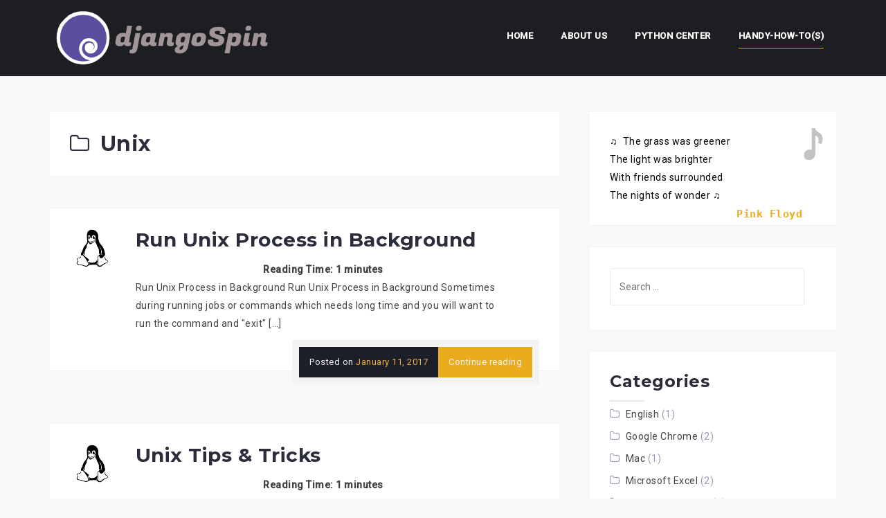

--- FILE ---
content_type: text/html; charset=UTF-8
request_url: https://www.djangospin.com/category/unix/
body_size: 10182
content:
<!DOCTYPE html>
<html lang="en-US" prefix="og: http://ogp.me/ns#">
<head>
<meta charset="UTF-8">
<meta name="viewport" content="width=device-width, initial-scale=1">
<link rel="profile" href="http://gmpg.org/xfn/11">
<link rel="pingback" href="https://www.djangospin.com/xmlrpc.php">

<title>Unix Archives - djangoSpin</title>

<!-- This site is optimized with the Yoast SEO plugin v4.3 - https://yoast.com/wordpress/plugins/seo/ -->
<link rel="canonical" href="https://www.djangospin.com/category/unix/" />
<meta property="og:locale" content="en_US" />
<meta property="og:type" content="object" />
<meta property="og:title" content="Unix Archives - djangoSpin" />
<meta property="og:url" content="https://www.djangospin.com/category/unix/" />
<meta property="og:site_name" content="djangoSpin" />
<meta name="twitter:card" content="summary" />
<meta name="twitter:title" content="Unix Archives - djangoSpin" />
<!-- / Yoast SEO plugin. -->

<link rel='dns-prefetch' href='//ws.sharethis.com' />
<link rel='dns-prefetch' href='https://fonts.googleapis.com' />
<link rel='dns-prefetch' href='https://s.w.org' />
<link rel="alternate" type="application/rss+xml" title="djangoSpin &raquo; Feed" href="https://www.djangospin.com/feed/" />
<link rel="alternate" type="application/rss+xml" title="djangoSpin &raquo; Comments Feed" href="https://www.djangospin.com/comments/feed/" />
<link rel="alternate" type="application/rss+xml" title="djangoSpin &raquo; Unix Category Feed" href="https://www.djangospin.com/category/unix/feed/" />
		<script type="text/javascript">
			window._wpemojiSettings = {"baseUrl":"https:\/\/s.w.org\/images\/core\/emoji\/12.0.0-1\/72x72\/","ext":".png","svgUrl":"https:\/\/s.w.org\/images\/core\/emoji\/12.0.0-1\/svg\/","svgExt":".svg","source":{"concatemoji":"https:\/\/www.djangospin.com\/wp-includes\/js\/wp-emoji-release.min.js?ver=5.2.23"}};
			!function(e,a,t){var n,r,o,i=a.createElement("canvas"),p=i.getContext&&i.getContext("2d");function s(e,t){var a=String.fromCharCode;p.clearRect(0,0,i.width,i.height),p.fillText(a.apply(this,e),0,0);e=i.toDataURL();return p.clearRect(0,0,i.width,i.height),p.fillText(a.apply(this,t),0,0),e===i.toDataURL()}function c(e){var t=a.createElement("script");t.src=e,t.defer=t.type="text/javascript",a.getElementsByTagName("head")[0].appendChild(t)}for(o=Array("flag","emoji"),t.supports={everything:!0,everythingExceptFlag:!0},r=0;r<o.length;r++)t.supports[o[r]]=function(e){if(!p||!p.fillText)return!1;switch(p.textBaseline="top",p.font="600 32px Arial",e){case"flag":return s([55356,56826,55356,56819],[55356,56826,8203,55356,56819])?!1:!s([55356,57332,56128,56423,56128,56418,56128,56421,56128,56430,56128,56423,56128,56447],[55356,57332,8203,56128,56423,8203,56128,56418,8203,56128,56421,8203,56128,56430,8203,56128,56423,8203,56128,56447]);case"emoji":return!s([55357,56424,55356,57342,8205,55358,56605,8205,55357,56424,55356,57340],[55357,56424,55356,57342,8203,55358,56605,8203,55357,56424,55356,57340])}return!1}(o[r]),t.supports.everything=t.supports.everything&&t.supports[o[r]],"flag"!==o[r]&&(t.supports.everythingExceptFlag=t.supports.everythingExceptFlag&&t.supports[o[r]]);t.supports.everythingExceptFlag=t.supports.everythingExceptFlag&&!t.supports.flag,t.DOMReady=!1,t.readyCallback=function(){t.DOMReady=!0},t.supports.everything||(n=function(){t.readyCallback()},a.addEventListener?(a.addEventListener("DOMContentLoaded",n,!1),e.addEventListener("load",n,!1)):(e.attachEvent("onload",n),a.attachEvent("onreadystatechange",function(){"complete"===a.readyState&&t.readyCallback()})),(n=t.source||{}).concatemoji?c(n.concatemoji):n.wpemoji&&n.twemoji&&(c(n.twemoji),c(n.wpemoji)))}(window,document,window._wpemojiSettings);
		</script>
		<style type="text/css">
img.wp-smiley,
img.emoji {
	display: inline !important;
	border: none !important;
	box-shadow: none !important;
	height: 1em !important;
	width: 1em !important;
	margin: 0 .07em !important;
	vertical-align: -0.1em !important;
	background: none !important;
	padding: 0 !important;
}
</style>
	<link rel='stylesheet' id='opinionstage-style-css'  href='https://www.djangospin.com/wp-content/plugins/social-polls-by-opinionstage/opinionstage-style-common.css?ver=5.2.23' type='text/css' media='all' />
<link rel='stylesheet' id='opinionstage-font-style-css'  href='https://www.djangospin.com/wp-content/plugins/social-polls-by-opinionstage/opinionstage-font.css?ver=5.2.23' type='text/css' media='all' />
<link rel='stylesheet' id='west-bootstrap-css'  href='https://www.djangospin.com/wp-content/themes/west/css/bootstrap/bootstrap.min.css?ver=1' type='text/css' media='all' />
<link rel='stylesheet' id='wp-block-library-css'  href='https://www.djangospin.com/wp-includes/css/dist/block-library/style.min.css?ver=5.2.23' type='text/css' media='all' />
<link rel='stylesheet' id='dslc-main-css-css'  href='https://www.djangospin.com/wp-content/plugins/live-composer-page-builder/css/frontend/main.css?ver=1.2.4' type='text/css' media='all' />
<link rel='stylesheet' id='dslc-modules-css-css'  href='https://www.djangospin.com/wp-content/plugins/live-composer-page-builder/css/frontend/modules.css?ver=1.2.4' type='text/css' media='all' />
<link rel='stylesheet' id='dslc-plugins-css-css'  href='https://www.djangospin.com/wp-content/plugins/live-composer-page-builder/css/frontend/plugins.css?ver=1.2.4' type='text/css' media='all' />
<link rel='stylesheet' id='dslc-font-awesome-css'  href='https://www.djangospin.com/wp-content/plugins/live-composer-page-builder/css/font-awesome.css?ver=1.2.4' type='text/css' media='all' />
<!--[if IE]>
<link rel='stylesheet' id='dslc-css-ie-css'  href='https://www.djangospin.com/wp-content/plugins/live-composer-page-builder/css/ie.css?ver=1.2.4' type='text/css' media='all' />
<![endif]-->
<link rel='stylesheet' id='ssbaFont-css'  href='https://fonts.googleapis.com/css?family=Indie+Flower&#038;ver=5.2.23' type='text/css' media='all' />
<link rel='stylesheet' id='west-style-css'  href='https://www.djangospin.com/wp-content/themes/west/style.css?ver=5.2.23' type='text/css' media='all' />
<style id='west-style-inline-css' type='text/css'>
.site-header {position: fixed;}
.site-header { background-color:#1C1E21;}
body, .widget a { color:#424242}
.site-footer, .footer-widgets { background-color:#1C1E29}

</style>
<link rel='stylesheet' id='west-body-fonts-css'  href='https://fonts.googleapis.com/css?family=Roboto%3A400%2C400italic%2C500italic%2C500&#038;ver=5.2.23' type='text/css' media='all' />
<link rel='stylesheet' id='west-headings-fonts-css'  href='https://fonts.googleapis.com/css?family=Montserrat%3A400%2C700&#038;ver=5.2.23' type='text/css' media='all' />
<link rel='stylesheet' id='west-fontawesome-css'  href='https://www.djangospin.com/wp-content/themes/west/fonts/font-awesome.min.css?ver=5.2.23' type='text/css' media='all' />
<!-- This site uses the Google Analytics by MonsterInsights plugin v6.1.6 - Using Analytics tracking - https://www.monsterinsights.com/ -->
<script type="text/javascript" data-cfasync="false">
	// Function to detect opted out users
	function __gaTrackerIsOptedOut() {
		return document.cookie.indexOf(disableStr + '=true') > -1;
	}

	// Disable tracking if the opt-out cookie exists.
	var disableStr = 'ga-disable-UA-96907963-1';
	if ( __gaTrackerIsOptedOut() ) {
		window[disableStr] = true;
	}

	// Opt-out function
	function __gaTrackerOptout() {
	  document.cookie = disableStr + '=true; expires=Thu, 31 Dec 2099 23:59:59 UTC; path=/';
	  window[disableStr] = true;
	}

	(function(i,s,o,g,r,a,m){i['GoogleAnalyticsObject']=r;i[r]=i[r]||function(){
		(i[r].q=i[r].q||[]).push(arguments)},i[r].l=1*new Date();a=s.createElement(o),
		m=s.getElementsByTagName(o)[0];a.async=1;a.src=g;m.parentNode.insertBefore(a,m)
	})(window,document,'script','//www.google-analytics.com/analytics.js','__gaTracker');

	__gaTracker('create', 'UA-96907963-1', 'auto');
	__gaTracker('set', 'forceSSL', true);
	__gaTracker('require', 'displayfeatures');
	__gaTracker('require', 'linkid', 'linkid.js');
	__gaTracker('send','pageview');
</script>
<!-- / Google Analytics by MonsterInsights -->
<script type='text/javascript'>
/* <![CDATA[ */
var monsterinsights_frontend = {"js_events_tracking":"true","is_debug_mode":"false","download_extensions":"doc,exe,js,pdf,ppt,tgz,zip,xls","inbound_paths":"","home_url":"https:\/\/www.djangospin.com","track_download_as":"event","internal_label":"int","hash_tracking":"false"};
/* ]]> */
</script>
<script type='text/javascript' src='https://www.djangospin.com/wp-content/plugins/google-analytics-for-wordpress/assets/js/frontend.min.js?ver=6.1.6'></script>
<script type='text/javascript' src='https://www.djangospin.com/wp-includes/js/jquery/jquery.js?ver=1.12.4-wp'></script>
<script type='text/javascript' src='https://www.djangospin.com/wp-includes/js/jquery/jquery-migrate.min.js?ver=1.4.1'></script>
<script type='text/javascript'>
var mejsL10n = {"language":"en","strings":{"mejs.install-flash":"You are using a browser that does not have Flash player enabled or installed. Please turn on your Flash player plugin or download the latest version from https:\/\/get.adobe.com\/flashplayer\/","mejs.fullscreen-off":"Turn off Fullscreen","mejs.fullscreen-on":"Go Fullscreen","mejs.download-video":"Download Video","mejs.fullscreen":"Fullscreen","mejs.time-jump-forward":["Jump forward 1 second","Jump forward %1 seconds"],"mejs.loop":"Toggle Loop","mejs.play":"Play","mejs.pause":"Pause","mejs.close":"Close","mejs.time-slider":"Time Slider","mejs.time-help-text":"Use Left\/Right Arrow keys to advance one second, Up\/Down arrows to advance ten seconds.","mejs.time-skip-back":["Skip back 1 second","Skip back %1 seconds"],"mejs.captions-subtitles":"Captions\/Subtitles","mejs.captions-chapters":"Chapters","mejs.none":"None","mejs.mute-toggle":"Mute Toggle","mejs.volume-help-text":"Use Up\/Down Arrow keys to increase or decrease volume.","mejs.unmute":"Unmute","mejs.mute":"Mute","mejs.volume-slider":"Volume Slider","mejs.video-player":"Video Player","mejs.audio-player":"Audio Player","mejs.ad-skip":"Skip ad","mejs.ad-skip-info":["Skip in 1 second","Skip in %1 seconds"],"mejs.source-chooser":"Source Chooser","mejs.stop":"Stop","mejs.speed-rate":"Speed Rate","mejs.live-broadcast":"Live Broadcast","mejs.afrikaans":"Afrikaans","mejs.albanian":"Albanian","mejs.arabic":"Arabic","mejs.belarusian":"Belarusian","mejs.bulgarian":"Bulgarian","mejs.catalan":"Catalan","mejs.chinese":"Chinese","mejs.chinese-simplified":"Chinese (Simplified)","mejs.chinese-traditional":"Chinese (Traditional)","mejs.croatian":"Croatian","mejs.czech":"Czech","mejs.danish":"Danish","mejs.dutch":"Dutch","mejs.english":"English","mejs.estonian":"Estonian","mejs.filipino":"Filipino","mejs.finnish":"Finnish","mejs.french":"French","mejs.galician":"Galician","mejs.german":"German","mejs.greek":"Greek","mejs.haitian-creole":"Haitian Creole","mejs.hebrew":"Hebrew","mejs.hindi":"Hindi","mejs.hungarian":"Hungarian","mejs.icelandic":"Icelandic","mejs.indonesian":"Indonesian","mejs.irish":"Irish","mejs.italian":"Italian","mejs.japanese":"Japanese","mejs.korean":"Korean","mejs.latvian":"Latvian","mejs.lithuanian":"Lithuanian","mejs.macedonian":"Macedonian","mejs.malay":"Malay","mejs.maltese":"Maltese","mejs.norwegian":"Norwegian","mejs.persian":"Persian","mejs.polish":"Polish","mejs.portuguese":"Portuguese","mejs.romanian":"Romanian","mejs.russian":"Russian","mejs.serbian":"Serbian","mejs.slovak":"Slovak","mejs.slovenian":"Slovenian","mejs.spanish":"Spanish","mejs.swahili":"Swahili","mejs.swedish":"Swedish","mejs.tagalog":"Tagalog","mejs.thai":"Thai","mejs.turkish":"Turkish","mejs.ukrainian":"Ukrainian","mejs.vietnamese":"Vietnamese","mejs.welsh":"Welsh","mejs.yiddish":"Yiddish"}};
</script>
<script type='text/javascript' src='https://www.djangospin.com/wp-includes/js/mediaelement/mediaelement-and-player.min.js?ver=4.2.6-78496d1'></script>
<script type='text/javascript' src='https://www.djangospin.com/wp-includes/js/mediaelement/mediaelement-migrate.min.js?ver=5.2.23'></script>
<script type='text/javascript'>
/* <![CDATA[ */
var _wpmejsSettings = {"pluginPath":"\/wp-includes\/js\/mediaelement\/","classPrefix":"mejs-","stretching":"responsive"};
/* ]]> */
</script>
<script type='text/javascript' src='https://www.djangospin.com/wp-content/plugins/live-composer-page-builder/js/frontend/plugins.js?ver=1.2.4'></script>
<script id='st_insights_js' type='text/javascript' src='https://ws.sharethis.com/button/st_insights.js?publisher=4d48b7c5-0ae3-43d4-bfbe-3ff8c17a8ae6&#038;product=simpleshare'></script>
<link rel='https://api.w.org/' href='https://www.djangospin.com/wp-json/' />
<link rel="EditURI" type="application/rsd+xml" title="RSD" href="https://www.djangospin.com/xmlrpc.php?rsd" />
<link rel="wlwmanifest" type="application/wlwmanifest+xml" href="https://www.djangospin.com/wp-includes/wlwmanifest.xml" /> 
<meta name="generator" content="WordPress 5.2.23" />
<script>(function(d, s, id){
                 var js, fjs = d.getElementsByTagName(s)[0];
                 if (d.getElementById(id)) {return;}
                 js = d.createElement(s); js.id = id;
                 js.src = "https://connect.facebook.net/en_US/sdk.js#xfbml=1&version=v2.6";
                 fjs.parentNode.insertBefore(js, fjs);
               }(document, 'script', 'facebook-jssdk'));</script><style type="text/css">	.ssba {
									
									
									
									
								}
								.ssba img
								{
									width: 40px !important;
									padding: 6px;
									border:  0;
									box-shadow: none !important;
									display: inline !important;
									vertical-align: middle;
								}
								.ssba, .ssba a
								{
									text-decoration:none;
									border:0;
									background: none;
									font-family: Indie Flower;
									font-size: 	20px;
									
									font-weight: bold;
								}
								</style><!--[if lt IE 9]>
<script src="https://www.djangospin.com/wp-content/themes/west/js/html5shiv.js"></script>
<![endif]-->
<style type="text/css">.dslc-modules-section-wrapper, .dslca-add-modules-section { width : 1170px; } .dslc-modules-section:not(.dslc-full) { padding-left: 4%;  padding-right: 4%; } .dslc-modules-section { background-image:disabled;background-repeat:repeat;background-position:left top;background-attachment:scroll;background-size:auto;border-width:0px;border-style:solid;margin-left:0%;margin-right:0%;margin-bottom:0px;padding-bottom:80px;padding-top:80px;padding-left:0%;padding-right:0%; }</style><style type="text/css" id="syntaxhighlighteranchor"></style>
<link rel="icon" href="https://www.djangospin.com/wp-content/uploads/2016/01/cropped-djangoSpin_logo-32x32.png" sizes="32x32" />
<link rel="icon" href="https://www.djangospin.com/wp-content/uploads/2016/01/cropped-djangoSpin_logo-192x192.png" sizes="192x192" />
<link rel="apple-touch-icon-precomposed" href="https://www.djangospin.com/wp-content/uploads/2016/01/cropped-djangoSpin_logo-180x180.png" />
<meta name="msapplication-TileImage" content="https://www.djangospin.com/wp-content/uploads/2016/01/cropped-djangoSpin_logo-270x270.png" />

<!-- My Custom CSS -->
<link rel='stylesheet' id='mccss_stylesheet' href='https://www.djangospin.com/wp-content/uploads/my_custom_css/my_style.css?1569581732' type='text/css' media='all' />
<!-- My Custom CSS -->
<style id="wpforms-css-vars-root">
				:root {
					--wpforms-field-border-radius: 3px;
--wpforms-field-background-color: #ffffff;
--wpforms-field-border-color: rgba( 0, 0, 0, 0.25 );
--wpforms-field-text-color: rgba( 0, 0, 0, 0.7 );
--wpforms-label-color: rgba( 0, 0, 0, 0.85 );
--wpforms-label-sublabel-color: rgba( 0, 0, 0, 0.55 );
--wpforms-label-error-color: #d63637;
--wpforms-button-border-radius: 3px;
--wpforms-button-background-color: #066aab;
--wpforms-button-text-color: #ffffff;
--wpforms-field-size-input-height: 43px;
--wpforms-field-size-input-spacing: 15px;
--wpforms-field-size-font-size: 16px;
--wpforms-field-size-line-height: 19px;
--wpforms-field-size-padding-h: 14px;
--wpforms-field-size-checkbox-size: 16px;
--wpforms-field-size-sublabel-spacing: 5px;
--wpforms-field-size-icon-size: 1;
--wpforms-label-size-font-size: 16px;
--wpforms-label-size-line-height: 19px;
--wpforms-label-size-sublabel-font-size: 14px;
--wpforms-label-size-sublabel-line-height: 17px;
--wpforms-button-size-font-size: 17px;
--wpforms-button-size-height: 41px;
--wpforms-button-size-padding-h: 15px;
--wpforms-button-size-margin-top: 10px;

				}
			</style><meta name="google-site-verification" content="d_Rz3T-cnJJQKtcLluTMJNPYwAagbktP9DqERUR7Qsk" />
<meta name="msvalidate.01" content="6901CA45FCAA7CA649FC77826BFA8F20" />
</head>

<body class="archive category category-unix category-10 group-blog">
<div id="page" class="hfeed site">
	<a class="skip-link screen-reader-text" href="#content">Skip to content</a>

	<header id="masthead" class="site-header " role="banner">
		<div class="container">
			<div class="site-branding col-md-4 col-sm-6 col-xs-12">
				<a href="https://www.djangospin.com/" title="djangoSpin"><img class="site-logo" src="https://www.djangospin.com/wp-content/uploads/2016/01/djangoSpin_logo.png" alt="djangoSpin" /></a>			</div><!-- .site-branding -->

			<nav id="site-navigation" class="main-navigation col-md-8" role="navigation">
				<div class="menu-primary-menu-container"><ul id="primary-menu" class="menu"><li id="menu-item-72" class="menu-item menu-item-type-custom menu-item-object-custom menu-item-home menu-item-72"><a href="https://www.djangospin.com/">Home</a></li>
<li id="menu-item-73" class="menu-item menu-item-type-post_type menu-item-object-page menu-item-has-children menu-item-73"><a href="https://www.djangospin.com/about-us/">About Us</a>
<ul class="sub-menu">
	<li id="menu-item-582" class="menu-item menu-item-type-custom menu-item-object-custom menu-item-582"><a href="https://www.djangospin.com/about-us/">Nalini &#038; Lakshay</a></li>
</ul>
</li>
<li id="menu-item-185" class="menu-item menu-item-type-post_type menu-item-object-page menu-item-has-children menu-item-185"><a href="https://www.djangospin.com/python-center/">Python Center</a>
<ul class="sub-menu">
	<li id="menu-item-1887" class="menu-item menu-item-type-post_type menu-item-object-page menu-item-1887"><a href="https://www.djangospin.com/python-101/"><center><img src = "https://www.djangospin.com/wp-content/uploads/2017/06/python_101_logo.png" style = "height: 40px; width: 40px; margin-right: 20px">Python 101<img src = "https://www.djangospin.com/wp-content/uploads/2017/06/python_101_logo.png" style = "height: 40px; width: 40px; margin-left: 15px"></center></a></li>
	<li id="menu-item-1882" class="menu-item menu-item-type-post_type menu-item-object-page menu-item-1882"><a href="https://www.djangospin.com/object-oriented-python/"><center><img src = "https://www.djangospin.com/wp-content/uploads/2017/06/oop_logo.png" style = "height: 35px; width: 33px; margin-right: 20px">OO Python<img src = "https://www.djangospin.com/wp-content/uploads/2017/06/oop_logo.png" style = "height: 35px; width: 33px; margin-left: 15px"></center></a></li>
	<li id="menu-item-1885" class="menu-item menu-item-type-post_type menu-item-object-page menu-item-1885"><a href="https://www.djangospin.com/design-patterns-python/"><center><img src = "https://www.djangospin.com/wp-content/uploads/2017/06/dp_menu_logo.png" style = "height: 30px; width: 33px; margin-right: 10px;">Design Patterns<img src = "https://www.djangospin.com/wp-content/uploads/2017/06/dp_menu_logo.png" style = "height: 30px; width: 33px; margin-left: 15px;"></center></a></li>
	<li id="menu-item-1614" class="menu-item menu-item-type-post_type menu-item-object-post menu-item-1614"><a href="https://www.djangospin.com/50-plus-handy-standard-library-modules/">50+ Standard Library Modules</a></li>
	<li id="menu-item-1613" class="menu-item menu-item-type-post_type menu-item-object-post menu-item-1613"><a href="https://www.djangospin.com/60-plus-handy-third-party-modules/">60+ Third-Party Modules</a></li>
	<li id="menu-item-1619" class="menu-item menu-item-type-post_type menu-item-object-post menu-item-1619"><a href="https://www.djangospin.com/50-plus-tips-tricks-for-python-developers/">50+ Tips &#038; Tricks for Python Developers</a></li>
	<li id="menu-item-1622" class="menu-item menu-item-type-post_type menu-item-object-post menu-item-1622"><a href="https://www.djangospin.com/50-plus-know-how-every-pythonista-must-know/">50+ Know-How(s) Every Pythonista Must Know</a></li>
	<li id="menu-item-1615" class="menu-item menu-item-type-taxonomy menu-item-object-category menu-item-1615"><a href="https://www.djangospin.com/category/python/">All Python Articles</a></li>
	<li id="menu-item-1616" class="menu-item menu-item-type-taxonomy menu-item-object-category menu-item-1616"><a href="https://www.djangospin.com/category/python-programs/">Python Programs</a></li>
</ul>
</li>
<li id="menu-item-74" class="menu-item menu-item-type-post_type menu-item-object-page current-menu-ancestor current-menu-parent current_page_parent current_page_ancestor menu-item-has-children menu-item-74"><a href="https://www.djangospin.com/handy-how-tos/">Handy-How-To(s)</a>
<ul class="sub-menu">
	<li id="menu-item-116" class="menu-item menu-item-type-taxonomy menu-item-object-category menu-item-116"><a href="https://www.djangospin.com/category/c/">C#</a></li>
	<li id="menu-item-580" class="menu-item menu-item-type-taxonomy menu-item-object-category menu-item-580"><a href="https://www.djangospin.com/category/english/">English</a></li>
	<li id="menu-item-581" class="menu-item menu-item-type-taxonomy menu-item-object-category menu-item-581"><a href="https://www.djangospin.com/category/google-chrome/">Google Chrome</a></li>
	<li id="menu-item-578" class="menu-item menu-item-type-taxonomy menu-item-object-category menu-item-578"><a href="https://www.djangospin.com/category/microsoft-excel/">Microsoft Excel</a></li>
	<li id="menu-item-576" class="menu-item menu-item-type-taxonomy menu-item-object-category menu-item-576"><a href="https://www.djangospin.com/category/oracle/">Oracle</a></li>
	<li id="menu-item-575" class="menu-item menu-item-type-taxonomy menu-item-object-category menu-item-575"><a href="https://www.djangospin.com/category/python/">Python</a></li>
	<li id="menu-item-577" class="menu-item menu-item-type-taxonomy menu-item-object-category menu-item-577"><a href="https://www.djangospin.com/category/sql/">SQL</a></li>
	<li id="menu-item-579" class="menu-item menu-item-type-taxonomy menu-item-object-category menu-item-579"><a href="https://www.djangospin.com/category/wordpress/">WordPress</a></li>
	<li id="menu-item-128" class="menu-item menu-item-type-taxonomy menu-item-object-category current-menu-item menu-item-128"><a href="https://www.djangospin.com/category/unix/" aria-current="page">Unix</a></li>
</ul>
</li>
</ul></div>			</nav><!-- #site-navigation -->
			<nav class="mobile-nav"></nav>
		</div>
	</header><!-- #masthead -->

		<div class="header-clone"></div>
	
	<div id="content" class="site-content">
			<div class="container">
	
	<div id="primary" class="content-area classic">
		<main id="main" class="site-main" role="main">

		
			<header class="page-header">
				<h2 class="page-title"><i class="fa fa-folder-o"></i>Unix</h2>			</header><!-- .page-header -->
			
			<div class="posts-layout">
						
				
<article id="post-2499" class="post-2499 post type-post status-publish format-standard has-post-thumbnail hentry category-unix clearfix">

			<div class="entry-thumb">
			<a href="https://www.djangospin.com/run-unix-process-background/" title="Run Unix Process in Background"><img width="128" height="128" src="https://www.djangospin.com/wp-content/uploads/2017/01/1484174432_Linux_-_Tux.png" class="attachment-west-small-thumb size-west-small-thumb wp-post-image" alt="Unix @ djangoSpin" /></a>
		</div>
	

	<div class="inner-content">
	<header class="entry-header">
		<h1 class="entry-title"><a href="https://www.djangospin.com/run-unix-process-background/" rel="bookmark">Run Unix Process in Background</a></h1>	</header><!-- .entry-header -->

	<div class="entry-content">
					<p><span class="rt-reading-time" style="display: block;"><span class="rt-label">Reading Time: </span><span class="rt-time">1</span><span class="rt-label"> minutes</span></span>Run Unix Process in Background Run Unix Process in Background Sometimes during running jobs or commands which needs long time and you will want to run the command and "exit" [&hellip;]</p>
		
			</div><!-- .entry-content -->
	</div>

		<div class="entry-meta list-meta clearfix">
		<span class="posted-on">Posted on <a href="https://www.djangospin.com/run-unix-process-background/" rel="bookmark"><time class="entry-date published" datetime="2017-01-11T16:44:16+00:00">January 11, 2017</time><time class="updated" datetime="2017-03-29T19:30:55+00:00">March 29, 2017</time></a></span><span class="byline"> by <span class="author vcard"><a class="url fn n" href="https://www.djangospin.com/author/lakshayarora7/">lakshayarora7</a></span></span>		<a class="read-more" href="https://www.djangospin.com/run-unix-process-background/" title="Run Unix Process in Background">Continue reading</a>
	</div><!-- .entry-meta -->
	</article><!-- #post-## -->
			
				
<article id="post-2495" class="post-2495 post type-post status-publish format-standard has-post-thumbnail hentry category-unix clearfix">

			<div class="entry-thumb">
			<a href="https://www.djangospin.com/unix-tips-tricks/" title="Unix Tips &#038; Tricks"><img width="128" height="128" src="https://www.djangospin.com/wp-content/uploads/2017/01/1484174432_Linux_-_Tux.png" class="attachment-west-small-thumb size-west-small-thumb wp-post-image" alt="Unix @ djangoSpin" /></a>
		</div>
	

	<div class="inner-content">
	<header class="entry-header">
		<h1 class="entry-title"><a href="https://www.djangospin.com/unix-tips-tricks/" rel="bookmark">Unix Tips &#038; Tricks</a></h1>	</header><!-- .entry-header -->

	<div class="entry-content">
					<p><span class="rt-reading-time" style="display: block;"><span class="rt-label">Reading Time: </span><span class="rt-time">1</span><span class="rt-label"> minutes</span></span>Unix Tips &#038; Tricks Unix Tips &#038; Tricks Below are some quick tips for UNIX which can help in daily tasks: $ !-n where n is any integer will run [&hellip;]</p>
		
			</div><!-- .entry-content -->
	</div>

		<div class="entry-meta list-meta clearfix">
		<span class="posted-on">Posted on <a href="https://www.djangospin.com/unix-tips-tricks/" rel="bookmark"><time class="entry-date published" datetime="2017-01-11T16:37:29+00:00">January 11, 2017</time><time class="updated" datetime="2017-03-29T19:35:09+00:00">March 29, 2017</time></a></span><span class="byline"> by <span class="author vcard"><a class="url fn n" href="https://www.djangospin.com/author/lakshayarora7/">lakshayarora7</a></span></span>		<a class="read-more" href="https://www.djangospin.com/unix-tips-tricks/" title="Unix Tips &#038; Tricks">Continue reading</a>
	</div><!-- .entry-meta -->
	</article><!-- #post-## -->
						</div>

			
		
		</main><!-- #main -->
	</div><!-- #primary -->


<div id="secondary" class="widget-area" role="complementary">
	<aside id="randomtext-2" class="widget randomtext"><div>
<span style = "color: black;"> 
♫ 
The grass was greener<br />
The light was brighter<br />
With friends surrounded<br />
The nights of wonder
♫ 
</span><br> 
<span style = "float: right; margin-right: 20px">
<a href = "https://www.youtube.com/watch?v=7jMlFXouPk8" style = "font-family: monospace; font-size: 15px; font-weight: bold; color: #EAAB1C;" target = "_blank">
Pink Floyd
</a>
</span>
</div></aside><aside id="search-2" class="widget widget_search"><form role="search" method="get" class="search-form" action="https://www.djangospin.com/">
				<label>
					<span class="screen-reader-text">Search for:</span>
					<input type="search" class="search-field" placeholder="Search &hellip;" value="" name="s" />
				</label>
				<input type="submit" class="search-submit" value="Search" />
			</form></aside><aside id="categories-2" class="widget widget_categories"><h3 class="widget-title">Categories</h3>		<ul>
				<li class="cat-item cat-item-28"><a href="https://www.djangospin.com/category/english/">English</a> (1)
</li>
	<li class="cat-item cat-item-29"><a href="https://www.djangospin.com/category/google-chrome/">Google Chrome</a> (2)
</li>
	<li class="cat-item cat-item-36"><a href="https://www.djangospin.com/category/mac/">Mac</a> (1)
</li>
	<li class="cat-item cat-item-33"><a href="https://www.djangospin.com/category/microsoft-excel/">Microsoft Excel</a> (2)
</li>
	<li class="cat-item cat-item-40"><a href="https://www.djangospin.com/category/microsoft-outlook/">Microsoft Outlook</a> (2)
</li>
	<li class="cat-item cat-item-31"><a href="https://www.djangospin.com/category/oracle/">Oracle</a> (6)
</li>
	<li class="cat-item cat-item-41"><a href="https://www.djangospin.com/category/project-euler-problems/">Project Euler Problems</a> (1)
</li>
	<li class="cat-item cat-item-4"><a href="https://www.djangospin.com/category/python/">Python</a> (112)
</li>
	<li class="cat-item cat-item-27"><a href="https://www.djangospin.com/category/python-programs/">Python Programs</a> (102)
</li>
	<li class="cat-item cat-item-32"><a href="https://www.djangospin.com/category/sql/">SQL</a> (3)
</li>
	<li class="cat-item cat-item-1"><a href="https://www.djangospin.com/category/uncategorized/">Uncategorized</a> (3)
</li>
	<li class="cat-item cat-item-10 current-cat"><a href="https://www.djangospin.com/category/unix/">Unix</a> (2)
</li>
	<li class="cat-item cat-item-23"><a href="https://www.djangospin.com/category/wordpress/">Wordpress</a> (1)
</li>
		</ul>
			</aside>		<aside id="recent-posts-2" class="widget widget_recent_entries">		<h3 class="widget-title">Recent Posts</h3>		<ul>
											<li>
					<a href="https://www.djangospin.com/test/">Test</a>
									</li>
											<li>
					<a href="https://www.djangospin.com/project-euler-problem-1-multiples-3-5/">Project Euler Problem #1: Multiples of 3 and 5 | Difficulty 5%</a>
									</li>
											<li>
					<a href="https://www.djangospin.com/python-lexicon/">Python: Lexicon</a>
									</li>
											<li>
					<a href="https://www.djangospin.com/windows-scheduling-task/">Windows: Scheduling a task</a>
									</li>
											<li>
					<a href="https://www.djangospin.com/pypro-101-chain-of-responsibility/">PyPro #101 Chain of Responsibility Design Pattern</a>
									</li>
					</ul>
		</aside><aside id="archives-2" class="widget widget_archive"><h3 class="widget-title">Archives</h3>		<ul>
				<li><a href='https://www.djangospin.com/2023/04/'>April 2023</a></li>
	<li><a href='https://www.djangospin.com/2018/04/'>April 2018</a></li>
	<li><a href='https://www.djangospin.com/2017/04/'>April 2017</a></li>
	<li><a href='https://www.djangospin.com/2017/03/'>March 2017</a></li>
	<li><a href='https://www.djangospin.com/2017/02/'>February 2017</a></li>
	<li><a href='https://www.djangospin.com/2017/01/'>January 2017</a></li>
	<li><a href='https://www.djangospin.com/2016/12/'>December 2016</a></li>
	<li><a href='https://www.djangospin.com/2016/10/'>October 2016</a></li>
	<li><a href='https://www.djangospin.com/2016/09/'>September 2016</a></li>
	<li><a href='https://www.djangospin.com/2016/07/'>July 2016</a></li>
	<li><a href='https://www.djangospin.com/2016/05/'>May 2016</a></li>
	<li><a href='https://www.djangospin.com/2016/02/'>February 2016</a></li>
	<li><a href='https://www.djangospin.com/2016/01/'>January 2016</a></li>
	<li><a href='https://www.djangospin.com/2015/12/'>December 2015</a></li>
		</ul>
			</aside><aside id="meta-2" class="widget widget_meta"><h3 class="widget-title">Feeds</h3>			<ul>
						<li><a rel="nofollow" href="https://www.djangospin.com/wp-login.php">Log in</a></li>
			<li><a href="https://www.djangospin.com/feed/">Entries <abbr title="Really Simple Syndication">RSS</abbr></a></li>
			<li><a href="https://www.djangospin.com/comments/feed/">Comments <abbr title="Really Simple Syndication">RSS</abbr></a></li>
			<li><a href="https://wordpress.org/" title="Powered by WordPress, state-of-the-art semantic personal publishing platform.">WordPress.org</a></li>			</ul>
			</aside></div><!-- #secondary -->

		</div>
	</div><!-- #content -->

	
    <a class="go-top"><i class="fa fa-angle-up"></i></a>

	<footer id="colophon" class="site-footer" role="contentinfo">
		<div class="site-info container">
			<a href="http://wordpress.org/">Proudly powered by WordPress</a>
			<span class="sep"> | </span>
			Theme: <a href="http://athemes.com/theme/west" rel="designer">West</a> by aThemes.		</div><!-- .site-info -->
	</footer><!-- #colophon -->
</div><!-- #page -->

    <!-- Start of StatCounter Code -->
    <script>
    <!-- 
        var sc_project=10763972; 
        var sc_security="fd88ed03"; 
        var scJsHost = (("https:" == document.location.protocol) ?
        "https://secure." : "http://www.");
    //-->
document.write("<sc"+"ript src='" +scJsHost +"statcounter.com/counter/counter.js'></"+"script>");
</script>
<noscript><div class="statcounter"><a title="web analytics" href="https://statcounter.com/"><img class="statcounter" src="https://c.statcounter.com/10763972/0/fd88ed03/0/" alt="web analytics" /></a></div></noscript>   
    <!-- End of StatCounter Code -->
<script type='text/javascript' src='https://www.djangospin.com/wp-includes/js/mediaelement/wp-mediaelement.min.js?ver=5.2.23'></script>
<script type='text/javascript' src='https://www.djangospin.com/wp-includes/js/imagesloaded.min.js?ver=3.2.0'></script>
<script type='text/javascript' src='https://www.djangospin.com/wp-includes/js/masonry.min.js?ver=3.3.2'></script>
<script type='text/javascript' src='https://www.djangospin.com/wp-includes/js/jquery/jquery.masonry.min.js?ver=3.1.2b'></script>
<script type='text/javascript'>
/* <![CDATA[ */
var DSLCAjax = {"ajaxurl":"https:\/\/www.djangospin.com\/wp-admin\/admin-ajax.php"};
/* ]]> */
</script>
<script type='text/javascript' src='https://www.djangospin.com/wp-content/plugins/live-composer-page-builder/js/frontend/main.js?ver=1.2.4'></script>
<script type='text/javascript' src='https://www.djangospin.com/wp-content/plugins/simple-share-buttons-adder/js/ssba.min.js?ver=5.2.23'></script>
<script type='text/javascript' src='https://www.djangospin.com/wp-content/themes/west/js/skip-link-focus-fix.js?ver=20130115'></script>
<script type='text/javascript' src='https://www.djangospin.com/wp-content/themes/west/js/main.js?ver=5.2.23'></script>
<script type='text/javascript' src='https://www.djangospin.com/wp-content/themes/west/js/scripts.min.js?ver=5.2.23'></script>
<script type='text/javascript' src='https://www.djangospin.com/wp-includes/js/wp-embed.min.js?ver=5.2.23'></script>
<script type="text/javascript">/* CUSTOM */ 
function copyToClipboard(text) {
    window.prompt("Press Ctrl + C to copy; Cmd + C if you are on a Mac.", text);
  }

/* Dynamic Drive */
/* Select (and copy) Form Element Script v1.1
* Author: Dynamic Drive at http://www.dynamicdrive.com/
* Visit http://www.dynamicdrive.com/ for full source code
*/

var fieldtoclipboard = {
	tooltipobj: null,
	hidetooltiptimer: null,

	createtooltip:function(){
		var tooltip = document.createElement('div')
		tooltip.style.cssText = 
			'position:absolute; background:black; color:white; padding:4px;z-index:10000;'
			+ 'border-radius:3px; font-size:12px;box-shadow:3px 3px 3px rgba(0,0,0,.4);'
			+ 'opacity:0;transition:opacity 0.3s'
		tooltip.innerHTML = 'Copied!'
		this.tooltipobj = tooltip
		document.body.appendChild(tooltip)
	},

	showtooltip:function(e){
		var evt = e || event
		clearTimeout(this.hidetooltiptimer)
		this.tooltipobj.style.left = evt.pageX - 10 + 'px'
		this.tooltipobj.style.top = evt.pageY + 15 + 'px'
		this.tooltipobj.style.opacity = 1
		this.hidetooltiptimer = setTimeout(function(){
			fieldtoclipboard.tooltipobj.style.opacity = 0
		}, 700) // time in milliseconds before tooltip disappears
	},

	selectelement:function(el){
    var range = document.createRange() // create new range object
    range.selectNodeContents(el)
    var selection = window.getSelection() // get Selection object from currently user selected text
    selection.removeAllRanges() // unselect any user selected text (if any)
    selection.addRange(range) // add range to Selection object to select it
	},
	
	copyfield:function(e, fieldref, callback){
		var field = (typeof fieldref == 'string')? document.getElementById(fieldref) : fieldref
		callbackref = callback || function(){}
		if (/(textarea)|(input)/i.test(field) && field.setSelectionRange){
			field.focus()
			field.setSelectionRange(0, field.value.length) // for iOS sake
		}
		else if (field && document.createRange){
			this.selectelement(field)
		}
		else if (field == null){ // copy currently selected text on document
			field = {value:null}
		}
		var copysuccess // var to check whether execCommand successfully executed
		try{
			copysuccess = document.execCommand("copy")
		}catch(e){
			copysuccess = false
		}
		if (copysuccess){ // execute desired code whenever text has been successfully copied
			if (e){
				this.showtooltip(e)
			}
			callbackref(field.value || window.getSelection().toString())
		}
		return false
	},


	init:function(){
		this.createtooltip()
	}
}

fieldtoclipboard.init()</script>
</body>
</html>


--- FILE ---
content_type: text/css
request_url: https://www.djangospin.com/wp-content/uploads/my_custom_css/my_style.css?1569581732
body_size: 2010
content:
/******* Do not edit this file *******/
/*
My Custom CSS - by Salvatore Noschese
aka L'AltroWeb - https://laltroweb.it/
/*
Saved: Sep 27 2019 | 10:55:32 (am)
/*
/******* Do not edit this file *******/

.rt-reading-time {
	font-weight: bold;
	text-align: center;
}

.syntaxhighlighter {
	border: solid #575D63 8px !important;
}

/* .attachment-west-large-thumb {
	vertical-align: text-top;
} */
#content {
	margin-top: 50px;
}

.single-thumb {
	float: left;
	margin-right: 30px;
	margin-top: 10px;
}

/* Post Thumbnail on Post Page */
.single-thumb > img {
	height: 64px;
	width: 64px;
}

.entry-header > .entry-title {
	padding-top: 30px;
}

/* Post Thumbnail on Handy How Tos Page */
.entry-thumb {
	width: 14%;
	margin-top: 25px;
}

@media screen and (max-width: 600px) {
	.entry-thumb {
	/* display: none;*/
		margin-left: 43%;
	}
}

.has-post-thumbnail .inner-content {
	width: 80%;
}

form[role="search"] > label {
	width: 100%;
}

form[role="search"] > label > input {
	width: 85%;
}

.widget.randomtext {
	background: white url('https://www.djangospin.com/wp-content/uploads/2017/06/note.bmp') no-repeat right top;
}

.entry-footer > span > a, .entry-meta > span > a, .entry-meta > span > span > a {
	color: #ECB03F;
}

.entry-meta, .entry-meta a, .entry-footer, .entry-footer a {
	color: rgb(51,54,72);
}

#views_container {
	display: none;
	float: right;
}

#views_icon, #views_number {
	float: left;
}

#views_icon > img {
	height: 24px;
	width: 24px;
	margin-right: 5px;
	margin-bottom: 5px;
}

.statcounter > a {
	margin-left: 40%;
	color: black;
	text-decoration: none;
}

.statcounter > a:hover {
	background: black;
	color: white;
}

.statcounter > a:before {
	content: " This site has been visited ";
}

.statcounter >a:after {
	content: " times.";
}

.entry-meta.list-meta.clearfix > .posted-on {
	color: #F3F3F3;
}

.entry-meta.list-meta.clearfix > .posted-on > a, .entry-meta.list-meta.clearfix > .read-more {
	text-decoration: none;
}

.entry-meta.list-meta.clearfix > .read-more {
	color: #F3F3F3;
}

.entry-header > .entry-meta > .posted-on:before {
	content: url('https://www.djangospin.com/wp-content/uploads/2017/06/details.png');
	margin-right: 5px;
	vertical-align: -webkit-baseline-middle;
}

/* PERMALINKS */
h3 {
    display: inline;
}
.permalink-anchor, .permalink-anchor:hover {
	text-decoration: none;
}
.permalink-anchor:focus {
	outline: 0;
	text-decoration: none;
	border-right: 1px dashed rgba(0,0,0,0.3);
	padding-right: 10px;
}
.permalink {
	display: inline-block;
	height: 35px;
	width: 35px;
	border-radius: 50%;
	border: transparent solid 2px;
	font-size: 20px;
	line-height: 30px;
	text-align: center;
	transition: transform .6s, border 2.5s, background 1s;
	margin-left: 10px;
	background: transparent;
	color: #EAAB1C;  /* YELLOW COMBO */
	color: #a94442;  /* RED COMBO */
	color: #31708f;  /* BLUE COMBO */
}

.permalink:hover {
	-webkit-transform: rotate(2160deg); /* Chrome, Opera 15+, Safari 3.1+ */
	-ms-transform: rotate(2160deg); /* IE 9 */
	transform: rotate(2160deg); /* Firefox 16+, IE 10+, Opera */
	/* border-color: rgba(92, 77, 158, 0.75); */
	border-color: #EAAB1C; /* YELLOW COMBO */
	background: #F0EED8;   /* YELLOW COMBO */
	border-color: #a94442; /* RED COMBO */
	background: #F2DEDE;   /* RED COMBO */
	border-color: #31708f; /* BLUE COMBO */
	background: #D9EDF7;   /* BLUE COMBO */
}

.info {
    padding: 15px;
    margin-bottom: 20px;
    border: 1px solid transparent;
    border-radius: 4px;
    font-weight: normal;
    color: #31708f;
    background-color: #d9edf7;
    border-color: #bce8f1;
}

.end-of-chapter-exercises {
    padding: 15px;
    margin-bottom: 20px;
    border: 5px solid transparent;
    border-radius: 10px;
    font-weight: normal;
    color: #EAAB1C;
    color: #000000;
    background-color: #584518;
    background-color: rgba(24, 50, 88, 0.05);
    border-color: #EAAB1C;
    border-color: rgba(63, 81, 181, 0.35);
}


/* Dynamic Drive Copy to Clipboard Plugin */
.control-copydiv{
	cursor: pointer;
	margin-top: 8px;
	display: inline-block;
	border: 1px solid red;
	color: red;
	padding: 2px 5px;
	border-radius: 3px;
    margin-top: 8px;
    background: white; 
}

/* Excessive padding in pages */
.hentry{
    padding-top: 0px;
}


#comparison_table {
	border: gray solid 2px;
	margin-top: 40px;
	margin-bottom: 40px;
	text-align: center;
	font-family: 'Montserrat', sans-serif;
}

.comparison_bold_text {
	font-weight: bold;
}

.comparison_heading_vertical {
		font-weight: bold;
		background: rgba(255, 255, 0, 0.35);
}

.comparison_heading_horizontal {
		font-weight: bold;
		background: rgba(255, 255, 0, 0.35);
}

.comparison_yes {
	color: rgba(0, 128, 0, 0.64);
	background: rgba(0, 128, 0, 0.23);
}

.comparison_no {
	color: rgba(255, 0, 0, 0.72);
	background: rgba(128, 0, 0, 0.23);
}

#comparison_table_python_json {
	border: gray solid 2px;
	margin-top: 40px;
	margin-bottom: 40px;
	text-align: center;
	font-family: 'Montserrat', sans-serif;
}

.python_json_table_cell {
    min-width: 50px;
    width: 50%;
}

#categories-2 > ul, #randomtext-2 > ul, #search-2 > ul, #recent-posts-2 > ul, #archives-2 > ul, #meta-2 > ul {
    margin-top: 15px;
}

.text-wrapper {
    text-align: center;
    font-weight: bold;
}

.header-area {
    background: gainsboro;
}

.access-modes-table-modes {
	font-weight: bold;
	width: 20%;
	background: rgba(255, 255, 0, 0.35);
            min-width: 100px;
    vertical-align: middle;
}

.access-modes-table-desc {
	width: 80%;
            min-width: 100px;
}

#access-modes-table {
	border: gray solid 2px;
	margin-top: 40px;
	margin-bottom: 40px;
	text-align: center;
	font-family: 'Montserrat', sans-serif;
	border-collapse: collapse;
}

.modules-table-serial-no {
    width: 10%;
    vertical-align: middle;
}
.modules-table-module-name {
    font-weight: bold;
    width: 30%;
    background: rgba(255, 255, 0, 0.35);
            min-width: 100px;
    vertical-align: middle;
}

.modules-table-module-desc {
    width: 70%;
    min-width: 100px;
}

#modules-table {
	border: gray solid 2px;
	margin-top: 40px;
	margin-bottom: 40px;
	text-align: center;
	font-family: 'Montserrat', sans-serif;
	border-collapse: collapse;
}

.dslc-widget-title-inner {
    margin-bottom: 20px;
}

.dslc-modules-section  {
    padding-top: 0px;   
}

.dslc-widget-wrap > ul {
    margin-left: 20px;
}


#categories-3 {
    margin-left: 20px;
}

.sys-platform-table-platform {
    font-weight: bold;
    width: 50%;
    background: rgba(255, 255, 0, 0.35);
            min-width: 100px;
}

.sys-platform-table-value {
    width: 50%;
}

#sys-platform-table {
	border: gray solid 2px;
	margin-top: 40px;
	margin-bottom: 40px;
	text-align: center;
	font-family: 'Montserrat', sans-serif;
	border-collapse: collapse;
}

.operator-precedence-operator {
    font-weight: bold;
    width: 50%;
    background: rgba(255, 255, 0, 0.35);
            min-width: 100px;
}

.operator-precedence-name {
    width: 50%;
}

#operator-precedence-table {
	border: gray solid 2px;
	margin-top: 40px;
	margin-bottom: 40px;
	text-align: center;
	font-family: 'Montserrat', sans-serif;
	border-collapse: collapse;
}


.site-info {
   display: none;
}

#colophon{
    padding-top: 25px;
}

#colophon:after {
   content: 'djangoSpin© 2019 ';
   color: white;
   font-size: 24px;
   display: table;
   margin:0 auto;
   height: 70px;
}

#dslc-content .dslc-widget li {
    border-style: none;
}

#dslc-content .dslc-widgets-3-col .dslc-col {
        width: 100% !important;
}

#dslc-module-6 .dslc-widget a {
    font-weight: 700;
}

--- FILE ---
content_type: text/plain
request_url: https://www.google-analytics.com/j/collect?v=1&_v=j102&a=1660251235&t=pageview&_s=1&dl=https%3A%2F%2Fwww.djangospin.com%2Fcategory%2Funix%2F&ul=en-us%40posix&dt=Unix%20Archives%20-%20djangoSpin&sr=1280x720&vp=1280x720&_u=aGBAgUAjCAAAACAAI~&jid=257989483&gjid=2041918121&cid=735889612.1768740306&tid=UA-96907963-1&_gid=2029243914.1768740306&_slc=1&z=1309199154
body_size: -451
content:
2,cG-6SEB0WHN2J